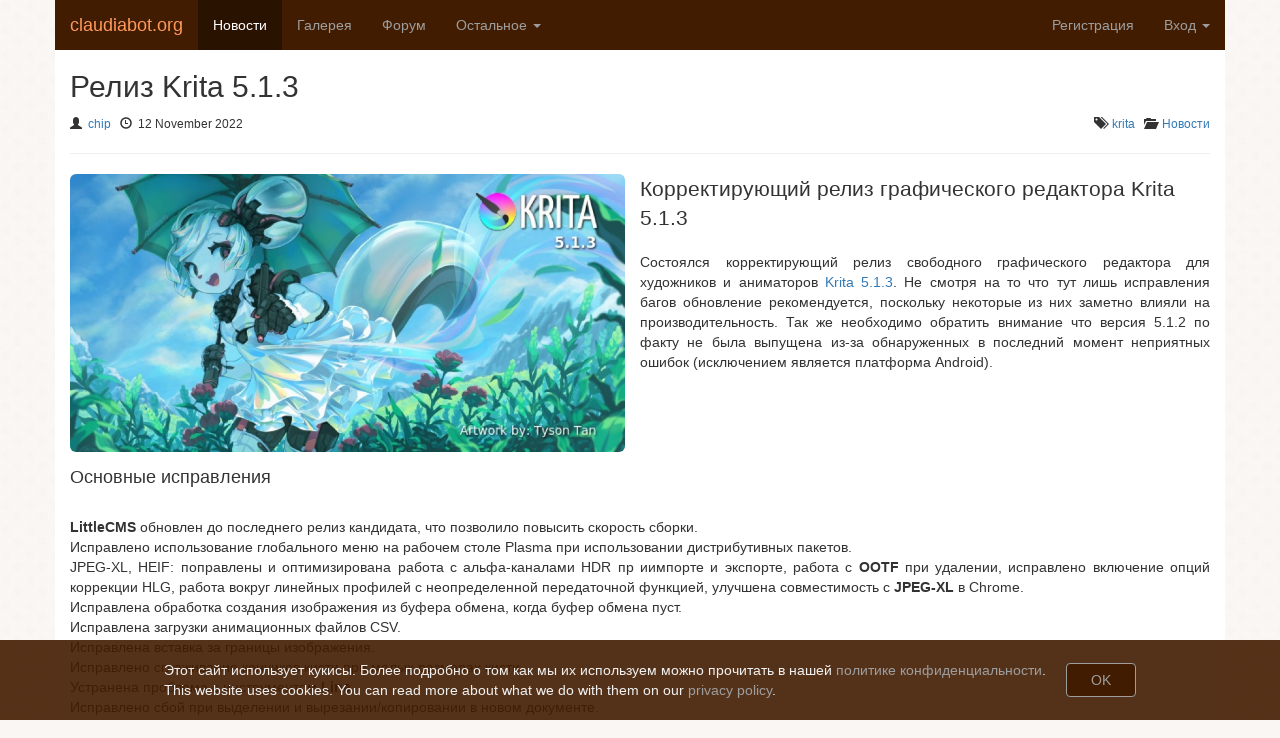

--- FILE ---
content_type: text/html; charset=utf-8
request_url: https://claudiabot.org/news.php?extend.254
body_size: 9484
content:
<!doctype html>
<html lang="ru">
<head>
<title>Релиз Krita 5.1.3 | claudiabot.org</title>
<meta charset='utf-8' />
<meta property="google-site-verification" name="google-site-verification" content="oFsVXUX2bKNzEXX35ZLIUQXfc2KBoUdUxg_n9PnRIDo" />
<meta property="og:url" content="https://claudiabot.org/news.php?extend.254" />
<meta name="twitter:url" content="https://claudiabot.org/news.php?extend.254" />
<meta property="og:type" content="article" />
<meta name="twitter:card" content="summary_large_image" />
<meta property="og:description" content="Корректирующий релиз графического редактора Krita 5.1.3" />
<meta name="twitter:description" content="Корректирующий релиз графического редактора Krita 5.1.3" />
<meta property="og:image" content="https://claudiabot.org/thumb.php?src=e_MEDIA_IMAGE%2F2022-11%2Fkrita_5.1.3_00.jpg&amp;w=1200&amp;h=0" />
<meta property="og:image:width" name="og:image:width" content="1200" />
<meta name="twitter:image" content="https://claudiabot.org/thumb.php?src=e_MEDIA_IMAGE%2F2022-11%2Fkrita_5.1.3_00.jpg&amp;w=1200&amp;h=0" />
<meta property="og:updated_time" content="1764412308" />
<meta property="article:section" content="Новости" />
<meta property="article:published_time" content="2022-11-12T22:44:32+02:00" />
<meta property="article:modified_time" content="2025-11-29T12:31:48+02:00" />
<meta name="keywords" content="krita,галерея,картинки,рисунки,gimp,blender" />
<meta property="article:tag" content="krita" />
<meta property="og:title" content="Релиз Krita 5.1.3" />
<meta name="twitter:title" content="Релиз Krita 5.1.3" />
<meta property="author" name="author" content="Chip Viled" />
<meta property="og:image" content="https://claudiabot.org/e107_themes/core_slimsy/images/e_logo.png" />
<meta name="viewport" content="width=device-width, initial-scale=1.0" />

<link rel='apple-touch-icon' href='https://claudiabot.org/thumb.php?src=e_THEME%2Fcore_slimsy%2Fimages%2Fe_logo.png&amp;aw=144&amp;ah=144' />


<!-- [JSManager] Links -->

<link rel="canonical" href="https://claudiabot.org/news.php?extend.254" />
<link rel="alternate" type="application/rss+xml" title="claudiabot.org Новости" href="https://claudiabot.org/plugins/rss_menu/rss.php?cat=news&amp;type=2&amp;topic=" />
<link rel="alternate" type="application/atom+xml" title="claudiabot.org Новости" href="https://claudiabot.org/plugins/rss_menu/rss.php?cat=news&amp;type=4&amp;topic=" />
<link  rel="stylesheet" media="all" property="stylesheet" type="text/css" href="/e107_web/css/e107.css?1650825767" />

<link  rel="stylesheet" media="all" property="stylesheet" type="text/css" href="/e107_web/js/bootstrap-notify/css/bootstrap-notify.css?1650825767" />
<link  rel="stylesheet" media="all" property="stylesheet" type="text/css" href="/e107_web/js/core/all.jquery.css?1650825767" />

<link id="stylesheet-bootstrap3-slimsy-css-bootstrapmin" rel="stylesheet" media="all" property="stylesheet" type="text/css" href="/e107_themes/bootstrap3_slimsy/css/bootstrap.min.css?1650825767" />
<link id="stylesheet-bootstrap3-slimsy-css-font-awesomemin" rel="stylesheet" media="all" property="stylesheet" type="text/css" href="/e107_themes/bootstrap3_slimsy/css/font-awesome.min.css?1650825767" />
<link id="stylesheet-bootstrap3-slimsy-style" rel="stylesheet" media="all" property="stylesheet" type="text/css" href="/e107_themes/bootstrap3_slimsy/style.css?1650825767" />

<style rel="stylesheet" type="text/css" property="stylesheet">
	a.e-wysiwyg-toggle { margin-top:5px }
	.mce-tinymce.mce-fullscreen {   z-index: 1050 !important;  }
</style>

<script type="text/javascript" src="/e107_web/lib/jquery/3/jquery.min.js"></script>
<link rel="stylesheet" type="text/css" href="./plugins/spoiler/src/css/spoiler.css" />

<meta name="description" content="Данный сайт рассматривается как место для обсуждения и галерея для работ, выполненных в свободных и бесплатных графических редакторах." />
<link rel='icon' href='https://claudiabot.org/favicon.ico' type='image/x-icon' />
<link rel='shortcut icon' href='https://claudiabot.org/favicon.ico' type='image/xicon' />
</head>
<body id='layout-jumbotron-home' >
<div id="uiModal" class="modal fade" tabindex="-1" role="dialog"  aria-hidden="true">
					<div class="modal-dialog modal-lg modal-xl modal-dialog-centered modal-dialog-scrollable">
						<div class="modal-content">
				            <div class="modal-header">
				            	<h4 class="modal-caption modal-title col-sm-11">&nbsp;</h4>
				                <button type="button" class="close" data-dismiss="modal" data-bs-dismiss="modal" aria-hidden="true">&times;</button>
				                
				             </div>
				             <div class="modal-body">
				             <p>Loading…</p>
				             </div>
				             <div class="modal-footer">
				                <a href="#" data-dismiss="modal" data-bs-dismiss="modal" class="btn btn-primary">Close</a>
				            </div>
			            </div>
		            </div>
		        </div>
		    <div class="navbar navbar-fixed-top" role="navigation">
      <div class="container navbar-inverse ">
        <div class="navbar-header">
          <button type="button" class="navbar-toggle" data-toggle="collapse" data-target=".navbar-collapse">
            <span class="sr-only">Toggle navigation</span>
            <span class="icon-bar"></span>
            <span class="icon-bar"></span>
            <span class="icon-bar"></span>
          </button>
          <a class="navbar-brand" href="https://claudiabot.org/">claudiabot.org</a>
        </div>
        <div class="navbar-collapse collapse ">
        	<ul class="nav navbar-nav nav-main ml-auto">
	<li class="nav-item active">
		<a class="nav-link e-tip" role="button"  data-target="#" href="https://claudiabot.org/news.php" title="">
		  Новости
		</a>
	</li>

	<li class="nav-item">
		<a  class="nav-link"  role="button" href="https://claudiabot.org/gallery/index.php" title="">
		 Галерея 
		</a> 
	</li>

	<li class="nav-item">
		<a  class="nav-link"  role="button" href="https://claudiabot.org/plugins/forum/forum.php" title="">
		 Форум 
		</a> 
	</li>

	<li class="nav-item dropdown ">
		<a class="nav-link dropdown-toggle"  role="button" data-toggle="dropdown" data-bs-toggle="dropdown" data-target="#" href="https://claudiabot.org/" title="">
		 Остальное 
		 <span class="caret"></span>
		</a> 
		
		<ul class="dropdown-menu submenu-start submenu-level-1" role="menu" >

			<li role="menuitem" class="link-depth-1">
				<a href="https://claudiabot.org/user.php">Пользователи</a>
			</li>

			<li role="menuitem" class="link-depth-1">
				<a href="https://claudiabot.org/page.php?3">Правила сайта</a>
			</li>

			<li role="menuitem" class="link-depth-1">
				<a href="https://claudiabot.org/page.php?8">ЧаВO</a>
			</li>

			<li role="menuitem" class="link-depth-1">
				<a href="https://claudiabot.org/contact.php">Обратная связь</a>
			</li>

			<li role="menuitem" class="link-depth-1">
				<a href="/plugins/download/download.php">Архив файлов</a>
			</li>
</ul>
	</li>
</ul>
         	
			<ul class="nav navbar-nav navbar-right">
				<li><a href="https://claudiabot.org/signup.php">Регистрация</a></li>
				
				<li class="divider-vertical"></li>
				<li class="dropdown">
			
				<a class="dropdown-toggle" href="#" data-toggle="dropdown">Вход <strong class="caret"></strong></a>
				<div class="dropdown-menu col-sm-12" style="min-width:250px; padding: 15px; padding-bottom: 0px;">
				
				
					
				
				<form method="post" onsubmit="hashLoginPassword(this);return true" action="/news.php" accept-charset="UTF-8">
				<p>
				<label class='sr-only' for='username'></label>
				<input class='form-control tbox login user' type='text' name='username' placeholder='' required='required' id='username' size='15' value='' maxlength='30' />
</p>
				<p>
				<label class='sr-only' for='userpass'>Пароль</label>
				<input class='form-control tbox login pass' type='password' placeholder='Пароль' required='required' name='userpass' id='userpass' size='15' value='' maxlength='30' />
</p>


				<div class="form-group"></div>
				
				
				
				<div class="checkbox">
				
				<label class="string optional" for="autologin"><input style="margin-right: 10px;" type="checkbox" name="autologin" id="autologin" value="1">
				Запомнить меня</label>
				</div>
				<input class="btn btn-primary btn-block" type="submit" name="userlogin" id="userlogin" value="Вход">
				
				
				<a href="https://claudiabot.org/fpw.php" class="btn btn-default btn-sm  btn-block">Забыли пароль?</a>
				<a href="" class="btn btn-default btn-sm  btn-block">Отправить мне письмо активации</a>
				<p></p>
				</form>
				</div>
				
				</li>
				
			
			
			</ul>
        </div><!--/.navbar-collapse -->
      </div>
    </div>
  <!-- Main jumbotron for a primary marketing message or call to action -->
  <div class="container alert_contant_container">
     
  </div>
    
	
	
	<div class="container main_contant_container">
	
	
<noscript><div class='alert alert-block alert-error alert-danger'><strong>This web site requires that javascript be enabled. <a rel='external' href='http://activatejavascript.org'>Click here for instructions.</a>.</strong></div></noscript><div id='uiAlert' class='notifications'></div><!-- tablestyle: style=default id=news -->

<h2 class="caption">Релиз Krita 5.1.3</h2>

	<div class="view-item">
          	<div class="row">
        		<div class="col-md-6"><small><i class='glyphicon glyphicon-user' ></i> &nbsp;<a href='/user.php?id.2'>chip</a> &nbsp; <i class='glyphicon glyphicon-time' ></i> &nbsp;<span>12 November 2022</span> </small></div>
        		<div class="col-md-6 text-right text-end options"><small><i class='glyphicon glyphicon-tags' ></i> &nbsp;<a class='news-tag' href='/news.php?tag=krita&page=0'>krita</a> &nbsp; <i class='glyphicon glyphicon-folder-open' ></i> &nbsp;<a style='' href='/news.php?list.1.0'>Новости</a> </small></div>
        	</div>
        <hr>


		<div class="body">
			<span class="news-images-main pull-left float-left col-xs-12 col-sm-6 col-md-6"><img class="news_image news-image img-responsive img-fluid img-rounded rounded news-image-1" src="/thumb.php?src=e_MEDIA_IMAGE%2F2022-11%2Fkrita_5.1.3_00.jpg&amp;w=900&amp;h=600" alt="krita_5.1.3_00.jpg" srcset="/thumb.php?src=e_MEDIA_IMAGE%2F2022-11%2Fkrita_5.1.3_00.jpg&amp;w=1800&amp;h=1200 2x" width="900" height="600" style="border:0px"  /></span>
			 <p class="lead">Корректирующий релиз графического редактора Krita 5.1.3</p>
			  <div class="text-justify">
			Состоялся корректирующий релиз свободного графического редактора для художников и аниматоров <a class='bbcode bbcode-link bbcode-link-news' href='https://krita.org/en/item/krita-5-1-3-released/' rel='external' >Krita 5.1.3</a>. Не смотря на то что тут лишь исправления багов обновление рекомендуется, поскольку некоторые из них заметно влияли на производительность. Так же необходимо обратить внимание что версия 5.1.2 по факту не была выпущена из-за обнаруженных в последний момент неприятных ошибок (исключением является платформа Android).
			</div>
			<div class="news-videos-1">
			
		 	
		 	
			</div>


			<br />
			
			
			<div class="row  news-images-1">
        		<div class="col-md-6"></div>
        		<div class="col-md-6"></div>
        	</div>
        	<div class="row news-images-2">
        		<div class="col-md-6"></div>
        		<div class="col-md-6"></div>
            </div>
            
            
			
			
           <div class="body-extended text-justify">
				<h4 class='bbcode-h4 bbcode-h4-news'>Основные исправления</h4><br /><strong class='bbcode bold bbcode-b bbcode-b-news'>LittleCMS</strong> обновлен до последнего релиз кандидата, что позволило повысить скорость сборки.<br />Исправлено использование глобального меню на рабочем столе Plasma при использовании дистрибутивных пакетов.<br />JPEG-XL, HEIF: поправлены и оптимизирована работа с альфа-каналами HDR пр иимпорте и экспорте, работа с <strong class='bbcode bold bbcode-b bbcode-b-news'>OOTF</strong> при удалении, исправлено включение опций коррекции HLG, работа вокруг линейных профилей с неопределенной передаточной функцией, улучшена совместимость с <strong class='bbcode bold bbcode-b bbcode-b-news'>JPEG-XL</strong> в Chrome.<br />Исправлена обработка создания изображения из буфера обмена, когда буфер обмена пуст.<br />Исправлена загрузки анимационных файлов CSV.<br />Исправлена вставка за границы изображения.<br />Исправлено сглаживание кончиков кисти при малых размерах кисти.<br />Устранена проблема с инструментом <strong class='bbcode bold bbcode-b bbcode-b-news'>Line</strong>.<br />Исправлено сбой при выделении и вырезании/копировании в новом документе. <br />Android: исправлена ситуации, когда длительное нажатие вызывает событие щелчка правой кнопкой мыши, обработка событий касания для декоративных элементов зеркала.<br />Устранен сбой в слое заливки узора. <br />Исправлено переключение цвета переднего плана на цвет фона векторных объектов.<br />Исправлено несколько проблем при экспорте файлов в формат <strong class='bbcode bold bbcode-b bbcode-b-news'>.tiff</strong>.<br />Исправлена проблема при смене цветовой темы.<br />Устранены проблемы сохранения файлов с экстремальными соотношениями сторон.<br />Устранена проблем в инструменте выбора контура.<br />Реализована возможность отмены добавления точки правой кнопкой мыши для инструмента полилинии (polyline).<br />Поправлено копирование/вставка с анимированными слоями.<br />Сделано возможным импорт более одного пакета за раз.<br />Исправлена проблема запуска программы на <strong class='bbcode bold bbcode-b bbcode-b-news'>Linux</strong> при включенном <strong class='bbcode bold bbcode-b bbcode-b-news'>SELinux</strong>.<br />Исправлено сбой при запуске, когда в списке последних файлов присутствует PSD файл со стилями слоя.<br />Добавлена возможным запуск скриптов Python если нет слоя с возможностью рисования.<br />Для плагин <strong class='bbcode bold bbcode-b bbcode-b-news'>Ten Scripts</strong> сделано чтобы он запоминал выбранные скрипты.<br />Добавлена опцию экспорта PNG для преобразования в 8 бит при сохранении.<br />Устранены артефакты при наведении курсора на оригинальное изображения в режиме HiDPI.<br />Исправлено создание миниатюр для сквозных слоев (они не должны создаваться).<br />Сделано обходной путь запуска OpenGL для всех платформ.<br />PSD: исправлено чтение диапазонов смешивания слоев.<br />Исправлено множества мелких утечек памяти.<br />Исправлено неработающую операцию копирования-вставки после использования инструмента перемещения.<br />Теперь отображаются все загруженные плагины python в диалоге <strong class='bbcode bold bbcode-b bbcode-b-news'>Help->System Info</strong>.<br />Добавлено отображение курсора ожидания при сохранении набора эталонных изображений.<br />Добавлен метод Document::setModified в API скриптов.<br />Исправлено сбой при попытке сохранить изображение со слоем заливки, при копировании/вставке слоя-фигуры, слоя-заливки или маски выделения.<br />Исправлено отображение миниатюр слоев при загрузке PSD файла 512×512.<br />Устранены сбои при попытке копирования-вставки фонового слоя.<br />Теперь слой с цветовой меткой при наведении мыши не выделяется.<br />Исправлено создание пронумерованных резервных копий для файлов с именами, содержащими символы <strong class='bbcode bold bbcode-b bbcode-b-news'>[</strong> и <strong class='bbcode bold bbcode-b bbcode-b-news'>]</strong>. <br />Добавлены ручки по середине к трансформации перспективы.<br />Исправлена неточность кистей Sharpness (когда отключена привязка предварительного просмотра контура).<br />Исправлены жесты для тачпада на <strong class='bbcode bold bbcode-b bbcode-b-news'>MacOS</strong>. <br /><br />Скачать последнюю доступную сборку  для популярных платформ и исходный код как всегда можно на <a class='bbcode bbcode-link bbcode-link-news' href='https://krita.org/en/download/' rel='external' >сайте проекта</a>.
			</div>
			
			
		</div>


		<hr>
		
		<div class="options hidden-print ">
			<div class="btn-group"><a title='0 Комментарии' class='e-tip btn btn-default btn-secondary' href='/news.php?extend.254'><i class='glyphicon glyphicon-fa-comment' ></i> </a><a rel='alternate' class='e-tip btn btn-default btn-secondary hidden-print' href='/print.php?news.254' title='версия для печати'><i class='glyphicon glyphicon-fa-print' ></i></a></div>
		</div>

	</div>

	<hr /><!-- tablestyle: style= id=related -->

<h2 class="caption">Похожие темы</h2><div class='e-related clearfix hidden-print'><div class="row"><div class="col-md-4"><a href="/news.php?extend.311"><img class="img-responsive img-fluid" src="/thumb.php?src=e_MEDIA_IMAGE%2F2025-07%2Fkrita_5.2.11_00.jpg&amp;aw=350&amp;ah=350" alt="krita_5.2.11_00.jpg" srcset="/thumb.php?src=e_MEDIA_IMAGE%2F2025-07%2Fkrita_5.2.11_00.jpg&amp;aw=700&amp;ah=700 2x" width="350" height="350"  /></a><h3><a href="/news.php?extend.311">Релиз Krita 5.2.11</a></h3></div>
<div class="col-md-4"><a href="/news.php?extend.309"><img class="img-responsive img-fluid" src="/thumb.php?src=e_MEDIA_IMAGE%2F2025-07%2Fkrita_5.2.10_00.jpg&amp;aw=350&amp;ah=350" alt="krita_5.2.10_00.jpg" srcset="/thumb.php?src=e_MEDIA_IMAGE%2F2025-07%2Fkrita_5.2.10_00.jpg&amp;aw=700&amp;ah=700 2x" width="350" height="350"  /></a><h3><a href="/news.php?extend.309">Релиз Krita 5.2.10</a></h3></div>
<div class="col-md-4"><a href="/news.php?extend.296"><img class="img-responsive img-fluid" src="/thumb.php?src=e_MEDIA_IMAGE%2F2025-02%2Fkrita_5.2.9_00.jpg&amp;aw=350&amp;ah=350" alt="krita_5.2.9_00.jpg" srcset="/thumb.php?src=e_MEDIA_IMAGE%2F2025-02%2Fkrita_5.2.9_00.jpg&amp;aw=700&amp;ah=700 2x" width="350" height="350"  /></a><h3><a href="/news.php?extend.296">Релиз Krita 5.2.9</a></h3></div>
<div class="col-md-4"><a href="/news.php?extend.290"><img class="img-responsive img-fluid" src="/thumb.php?src=e_MEDIA_IMAGE%2F2024-09%2Fkrita_5.2.5_00.jpg&amp;aw=350&amp;ah=350" alt="krita_5.2.5_00.jpg" srcset="/thumb.php?src=e_MEDIA_IMAGE%2F2024-09%2Fkrita_5.2.5_00.jpg&amp;aw=700&amp;ah=700 2x" width="350" height="350"  /></a><h3><a href="/news.php?extend.290">Релиз Krita 5.2.5 и Krita 5.2.6</a></h3></div>
<div class="col-md-4"><a href="/news.php?extend.287"><img class="img-responsive img-fluid" src="/thumb.php?src=e_MEDIA_IMAGE%2F2024-09%2Fkrita_5.2.3_00.jpg&amp;aw=350&amp;ah=350" alt="krita_5.2.3_00.jpg" srcset="/thumb.php?src=e_MEDIA_IMAGE%2F2024-09%2Fkrita_5.2.3_00.jpg&amp;aw=700&amp;ah=700 2x" width="350" height="350"  /></a><h3><a href="/news.php?extend.287">Релиз Krita 5.2.3</a></h3></div></div></div><hr />

	<ul class="pagination justify-content-between my-5 news-view-pagination">
		<li class="page-item col-md-4"><a rel="prev" href="/news.php?extend.253"><i class='glyphicon glyphicon-fa-chevron-left' ></i><span class="mx-1">Релиз Synfig Studio 1.4.3 253</span></a></li>
		<li class="page-item col-md-4 text-center"><a class="text-center" href="/news.php">Вернуться</span></a></li>
		<li class="page-item col-md-4 text-right text-end"><a rel="next" class="text-right" href="/news.php?extend.258"><span class="mx-1">258 Релиз Krita 5.1.4</span><i class='glyphicon glyphicon-fa-chevron-right' ></i></a> </li>
	</ul>

<!-- tablestyle: style=default id=comment -->

<h2 class="caption"><span id='e-comment-total'>0</span> Комментарии</h2><div class='comments-form-login'><div>Пожалуйста, <a href='https://claudiabot.org/login.php'>войдите</a>, чтобы оставить комментарий</div><div>Если вы не зарегистрированы, <a href='https://claudiabot.org/signup.php'>нажмите здесь для регистрации</a></div></div><ul class='comments-container media-list' id='comments-container-news'><li><!-- --></li></ul> <div style="padding:10px 0px"></div>	</div>
    <div class="container bottom_contant_container">
      <!-- Example row of columns -->
      <div class="row">
      
	  
	  
	  
      </div>
       <div class="row">
      
	  
	  <!-- tablestyle: style=col-md-6 id=online_extended -->

 <div class="col-xs-12 col-md-6"><h2> Онлайн</h2>
          
																	<ul class='list-group online-menu'>
																	<li class='list-group-item'>Гости: 12</li>
																	<li class='list-group-item'>Пользователи: 0</li>
																	
																	
																	
																	<li class='list-group-item'>Целое количество зарегистрированных пользователей: 308</li>
																	<li class='list-group-item'>Новый ползователь: <a href='/user.php?id.1877'>Hessnisa</a></li>
																	<li class='list-group-item'>
																	Рекорд он-лайн: 645<br />
																	<small class='muted'>
																	Гости: 645
																	Пользователи: 0
																	на21 October 2025
																	</small>
																	</li>
																	</ul>
																	
        </div>
	  
      </div>
      
      <div class="row" >
			<div>
				<div class="col-lg-6">
					
				</div>
				<div class="col-lg-6">
					
				</div>
			</div>
			<div>
				<div class="col-sm-12 col-lg-4">
					
				</div>
				<div class="col-sm-12 col-lg-8">
					
				</div>
			</div>
			<div>
				<div class="col-sm-12 col-lg-8">
					
				</div>
				<div class="col-sm-12 col-lg-4">
					
				</div>
			</div>
			<div >
				<div class="col-lg-12">
					
				</div>
			</div>
	 </div><hr>
</div> <!-- /container -->

<footer>
	<div class="container footer_contant_container">
		<div class="row">
			<div>
				<div class="col-lg-6">
					
				</div>
				<div class="col-lg-6">
					
				</div>
			</div>
			<div>
				<div class="col-sm-12 col-lg-4">
					
				</div>
				<div class="col-sm-12 col-lg-8">
					
				</div>
			</div>
			<div >
				<div class="col-lg-12">
					
				</div>
			</div>
			<div>
				<div class="col-lg-6">
					
					
					
				</div>
				<div class="col-lg-6 text-right">
					
					
				</div>
			</div>
			<div>
				<div class="col-lg-12">
					
				</div>
			</div>
			<div>
                <div class="col-md-4 text-center">
                    <a class="footer_link" href="https://claudiabot.org/page.php?5">О&nbsp;сайте</a><br />
                    <a class="footer_link" href="https://claudiabot.org/page.php?3">Правила</a><br />
                    <a class="footer_link" href="https://claudiabot.org/page.php?4">Политика&nbsp;конфиденсиальности</a><br />
                    <a class="footer_link" href="https://claudiabot.org/page.php?6">Отказ&nbsp;от&nbsp;ответственности</a><br />
                    </div>
                <div class="col-md-4 text-center">
                    <div class="logo_small">claudiabot.org</div><br />
                    Powered by <br />
                    <a class="footer_link" href="http://www.e107.org" title="e107">e107</a> and
                    <a class="footer_link" href="http://coppermine-gallery.net/" title="Coppermine Photo Gallery">Coppermine Photo Gallery</a><br />
                </div>
                <div id="sitedisclaimer" class="col-md-4 text-center">
                    © 2010–2024 Chip Viled (chipviled)<br />Некоторые права сохранены <br />Some rights reserved
                </div>
			</div>
		</div>	 <!-- /row -->
	</div> <!-- /container -->
</footer>

<script type="text/javascript" src="/e107_web/js/bootstrap-notify/js/bootstrap-notify.js"></script>
<script type="text/javascript" src="/e107_web/js/rate/js/jquery.raty.js"></script>

<script type="text/javascript" src="/e107_themes/bootstrap3_slimsy/js/jquery-2.2.4.min.js"></script>
<script type="text/javascript" src="/e107_themes/bootstrap3_slimsy/js/jquery.once.min.js"></script>
<script type="text/javascript" src="/e107_themes/bootstrap3_slimsy/js/bootstrap.min.js"></script>
<script type="text/javascript" src="/e107_web/js/bootstrap/js/bootstrap-tooltip.js"></script>
<script type="text/javascript" src="/e107_web/js/bootstrap-notify/js/bootstrap-notify.js"></script>
<script type="text/javascript" src="/e107_web/js/rate/js/jquery.raty.js"></script>
<script type="text/javascript" src="/e107_web/js/core/front.jquery.js"></script>
<script type="text/javascript" src="/e107_web/js/core/all.jquery.js"></script>
<script type="text/javascript" src="/e107_themes/bootstrap3_slimsy/js/cookies.js"></script>
<script type="text/javascript" src="/e107_web/js/core/front.jquery.js"></script>
<script type="text/javascript" src="/e107_web/js/core/all.jquery.js"></script>
<script>
var e107 = e107 || {'settings': {}, 'behaviors': {}};
jQuery.extend(e107.settings, {"basePath":"\/"});
</script>

<script type="text/javascript">
//<![CDATA[
$('.e-tip').tooltip({container: 'body'})



		$(function() {

			function rstr2b64(input)
			{
				var b64pad  = "="; /* base-64 pad character. "=" for strict RFC compliance   */
				var tab = "ABCDEFGHIJKLMNOPQRSTUVWXYZabcdefghijklmnopqrstuvwxyz0123456789+/";
				var output = "";
				var len = input.length;
				for(var i = 0; i < len; i += 3)
				{
					var triplet = (input.charCodeAt(i) << 16)
			                | (i + 1 < len ? input.charCodeAt(i+1) << 8 : 0)
			                | (i + 2 < len ? input.charCodeAt(i+2)      : 0);
					for(var j = 0; j < 4; j++)
					{
						if(i * 8 + j * 6 > input.length * 8) output += b64pad;
						else output += tab.charAt((triplet >>> 6*(3-j)) & 0x3F);
					}
				}
				return output;
			}





			var ref			=""+escape(top.document.referrer);
			var eeself       = escape(window.location.href);

			var colord 		= window.screen.colorDepth;
			var res 		= window.screen.width + "x" + window.screen.height;
			var logString 	= 'referer=' + ref + '&colour=' + colord + '&eself=' + eeself + '&res=' + res + '';
			logString 		= rstr2b64(logString);

			var url = 'https://claudiabot.org/plugins/log/log.php';
			var dataText = 'lv='+logString;

			$.ajax({
				type: 'get',
				url: url,
				data: {'lv' :logString},
				success: function(e) {
					if(e)
					{
				//		alert(e);
					}
				}
			});
		});
		
//]]>
</script>
<script type='text/javascript'>
	SyncWithServerTime('', '/', '');
</script>

<!-- cdef5c666b3cb1b1996ea465e2dc1e68 -->

</body>
</html>

--- FILE ---
content_type: text/css
request_url: https://claudiabot.org/e107_themes/bootstrap3_slimsy/style.css?1650825767
body_size: 6063
content:
/* Move down content because we have a fixed navbar that is 50px tall */
body {
  padding-top: 50px;
  padding-bottom: 20px;
}


#sidebar {
	padding-top:20px;	
}

.alert { 
	margin-top:20px 
}

img.logo {
    margin-top: -5px;
    margin-right: 5px;
}

/* Make posted content images responsive too */
.bbcode-img { 
    display: inline-block; 
    max-width: auto; 
    height: auto; }

/* Sign in Page */

.form-signin {
  max-width: 330px;
  padding: 15px;
  margin: 0 auto;
}
.form-signin .form-signin-heading,
.form-signin .checkbox {
  margin-bottom: 10px;
}
.form-signin .checkbox {
  font-weight: normal;
}
.form-signin .form-control {
  position: relative;
  font-size: 16px;
  height: auto;
  padding: 10px;
  -webkit-box-sizing: border-box;
     -moz-box-sizing: border-box;
          box-sizing: border-box;
}
.form-signin .form-control:focus {
  z-index: 2;
}
.form-signin input[type="text"] {
  margin-bottom: -1px;
  border-bottom-left-radius: 0;
  border-bottom-right-radius: 0;
}
.form-signin input[type="password"] {
  margin-bottom: 10px;
  border-top-left-radius: 0;
  border-top-right-radius: 0;
}



/* Page Sections */
.section,
.section-colored {
  padding: 50px 0;
}

.section-colored {
  background-color: #e1e1e1; /* change this to change the background color of a colored section */
  color: #000;
}

.img-home-portfolio, .img-customer, .portfolio-item {
    margin-bottom: 30px;
}


.row > .col-md-4:nth-child(4n+1) {  clear:right; }  /* fix wrapping in gallery portfolio */



/* CUSTOMIZE THE CAROUSEL
-------------------------------------------------- */

/* Carousel base class */

.featurebox.carousel {
 	min-height:460px;
}
/* Since positioning the image, we need to help out the caption */
.carousel-caption {
  z-index: 10;
}

/* Declare heights because of positioning of img element */
.featurebox.carousel .item {
  min-height:460px;
  background-color: #CCCCCC;
}

.featurebox-item-image.pull-left, .featurebox-item-image.pull-right {

  margin-top: 25px;
}

img.featurebox { border-radius: 5px }

.xurl-social-icons a {
    color: inherit;
    text-decoration: none;
    opacity: .7;
    padding-left:15px;
    transition: opacity .5s ease-out;
    -moz-transition: opacity .5s ease-out;
    -webkit-transition: opacity .5s ease-out;
    -o-transition: opacity .5s ease-out;
}

.xurl-social-icons a:hover {
	opacity: 1;
}

.btn-featurebox, .btn-cpage { margin-top:10px  }

.tab-pane { padding-top:15px }

#login-template { max-width: 330px;  margin-right: auto;  margin-left: auto;     }
#login-template h2.caption { text-align:center; font-size:120%; opacity:0.8 }
#login-template .logo { padding-top:50px; margin-left:auto; margin-right: auto }

.modal-lg { width: 70% }


table label.checkbox {
    margin-left: 20px;
}



/* Fix sidebar list alignments */
#sidebar .panel-body span.badge { float:right}
#sidebar .panel-body ul { padding-left:15px }
#sidebar .panel-body ul li { padding-bottom:8px }
#sidebar .panel-body ul.list-unstyled { padding-left:0}


li.dropdown-avatar > a.dropdown-toggle { padding:9px 15px 10px 0; }


/* Navigation sub-sub menu - Mega Menu */
ul.submenu-start.lower { list-style:none; width:500px; margin-left:-200px;} /* Adjust to one's needs */
ul.submenu-start.lower li.dropdown-submenu { display:inline-block;  }
li.dropdown-submenu.lower ul.submenu-start { list-style-type:initial; list-style-position:inside; border:0; position:relative;  display:block; width:auto; padding:0; box-shadow:none; -webkit-box-shadow:none;  }
li.dropdown-submenu.lower ul.submenu-start li { padding-left:20px; margin-left:0; text-indent:0}
li.dropdown-submenu.lower ul.submenu-start li a { display:inline-block; padding-left:0; margin-left:0}
li.dropdown-submenu.lower ul.submenu-start li a:hover { background:none}
li.dropdown-submenu.lower ul.submenu-start li:hover { background-color:#f5f5f5; }











/* CUSTOM Responsive Styles */


/* Extra small devices Phones (<768px)  .col-xs */
@media all and (max-width: 767px) { 
	
	.featurebox .carousel-indicators 										{ top:10px; }	
	.featurebox-item-image.pull-left, .featurebox-item-image.pull-right 	{ margin-top: 30px; }
	.news-images-main                                                       { padding-left: 0; padding-bottom:15px; padding-right:0}
}

/* Small devices Tablets .col-sm */
@media all and (min-width: 768px) and (max-width: 991px)  {
	.news-images-main       { padding-left: 0; padding-bottom:5px }
}

/* Medium devices Desktops (≥992px)  .col-md */
@media all and (min-width: 992px) and (max-width: 1199px)  {
	.news-images-main { padding-left: 0; padding-bottom:5px}
	
 }

/* Large devices (large desktops, 1200px and up).col-lg  */
@media all and (min-width: 1200px) {

	.news-images-main { padding-left: 0; padding-bottom:5px}
}




/* claudiabot.org */
.navbar-inverse {
    background-color: #421c00;
    border-color: #904105;
}

.navbar-inverse .navbar-nav > .active > a,
.navbar-inverse .navbar-nav > .active > a:focus,
.navbar-inverse .navbar-nav > .active > a:hover {
    color: #fff;
    background-color: #2a1200;
}

.navbar-inverse .navbar-brand {
    color: #ff9a5b;
}

body {
    background: #f9f6f4 url(images/fon003.png) repeat 0px 0px;
}

.main_contant_container,
.bottom_contant_container,
.alert_contant_container,
.footer_contant_container {
    background-color: #ffffff;
}

.footer_contant_container {
    padding-bottom: 20px;
}

body {
    padding-bottom: 0;
    overflow-y: scroll;
}

.e-footer-info {
    margin: 0;
    padding: 0;
}

/*
.embed-responsive-16by9 {
    padding-bottom: 0;
}

.embed-responsive .embed-responsive-item,
.embed-responsive embed,
.embed-responsive iframe,
.embed-responsive object,
.embed-responsive video {
    position: absolute;
    margin: auto 0;
    width: auto;
    height: auto;
    border: 0;
}
*/

.default-item {
  clear: both;
}

li.dropdown-avatar > a.dropdown-toggle {
    padding: 13px 15px 5px 5px;
    position: relative;
}

li.dropdown-avatar > a.dropdown-toggle > img {
    top: -2px;
    position: relative;
}

.dropdown-avatar {
   
}


.row_roll:after,
.row_roll:before {
    display:table;
    content:" ";
}

.row_roll:after {
    clear:both

}


--- FILE ---
content_type: text/css
request_url: https://claudiabot.org/plugins/spoiler/src/css/spoiler.css
body_size: 9
content:
.button {
/*background-image:url(images/button.png);*/
}
.button, .button:hover {
border:1px solid #A5ACB2;
}

--- FILE ---
content_type: application/javascript; charset=utf-8
request_url: https://claudiabot.org/e107_themes/bootstrap3_slimsy/js/cookies.js
body_size: 2777
content:
"use strict";

let cookies_accept = function () {
	function getCookieByName(name) {
		const value = `; ${document.cookie}`;
		const parts = value.split(`; ${name}=`);
		if (parts.length === 2) { return parts.pop().split(';').shift(); }
		return null;
	}
	
	function createCookie(name, value, days) {
		let expires;
		if (days) {
			let date = new Date();
			date.setTime(date.getTime() + (days * 24 * 60 * 60 * 1000));
			expires = "; expires=" + date.toGMTString();
		} else {
			expires = "";
		}
		document.cookie = name + "=" + value + expires + "; path=/";
	}
	
	const cookies_name = 'cookies_accepted';
	
	if (getCookieByName(cookies_name)) { 
		console.log('Cookies accepted');
		return; 
	}	
	
	function submitCookies() {
		createCookie(cookies_name, 'true', 365);
		document.getElementById('cookies_rest').outerHTML = '';
		return;
	}
	
	let css= `
		.cookies_rest {
			position: fixed;
			bottom: 0;
			background-color: rgba(66, 28, 0, .9);
			color: #F0F0F0;
			padding: 20px;
			display: flex;
			width: 100%;
			margin: 0;
			align-items: center;
			justify-content: center;
		}
		
		.cookies_rest_main{
			display: flex;
			align-items: center;
		}
		
		.cookies_rest_text {
			flex-grow: 1;
			margin: 0 20px; 
		}
		
		.cookies_rest_text a {
			color: #9d9d9d;
		}
		
		.cookies_rest_button {
			background-color: rgba(66, 28, 0, 1);
			position: relative;
			padding: 6px 24px;
			text-decoration: none;
			border: 1px solid #9d9d9d;
			touch-action: manipulation;
			cursor: pointer;
			border-radius: 4px;
			color: #9d9d9d;
		}
		
		.cookies_rest_button:hover {
			background-color: #774422;
			color: #F0F0F0;
			border: 1px solid #F0F0F0;
		}
		
		.cookies_rest_button:active {
			color: #F0F0F0;
			background-color: #2a1200;
			border: 1px solid #F0F0F0;
		}
	`;
	
	let template = `
		<div class="cookies_rest_main"">
		    <div class="cookies_rest_text">
				<div>
					Этот сайт использует кукисы.
					Более подробно о том как мы их используем можно прочитать в нашей 
					<a href="/page.php?4">политике конфиденциальности</a>.
				</div>
				<div>
					This website uses cookies.
					You can read more about what we do with them on our 
					<a href="/page.php?4">privacy policy</a>.
				</div>
			</div>
			<div>
				<button id="cookise_submit" class="cookies_rest_button">OK</button>
			</div>
		</div>
	` ;

	
	let body = document.getElementsByTagName('body')[0];
	
	let style = document.createElement('style');
	style.type = 'text/css';
	style.appendChild(document.createTextNode(css));
	
	let el = document.createElement('div');
	el.classList.add('cookies_rest');
	el.innerHTML = template;
	el.id = 'cookies_rest';
	
	body.appendChild(style);
	body.appendChild(el);
	
	document.getElementById('cookise_submit').onclick = submitCookies;
	
}();


--- FILE ---
content_type: application/javascript; charset=utf-8
request_url: https://claudiabot.org/e107_web/js/bootstrap-notify/js/bootstrap-notify.js
body_size: 2864
content:
/**
 * bootstrap-notify.js v1.0.0
 * --
 * Copyright 2012 Nijiko Yonskai <nijikokun@gmail.com>
 * Copyright 2012 Goodybag, Inc.
 * --
 * Licensed under the Apache License, Version 2.0 (the "License");
 * you may not use this file except in compliance with the License.
 * You may obtain a copy of the License at
 *
 * http://www.apache.org/licenses/LICENSE-2.0
 *
 * Unless required by applicable law or agreed to in writing, software
 * distributed under the License is distributed on an "AS IS" BASIS,
 * WITHOUT WARRANTIES OR CONDITIONS OF ANY KIND, either express or implied.
 * See the License for the specific language governing permissions and
 * limitations under the License.
 */

(function ($) {
  var Notification = function (element, options) {
    // Element collection
    this.$element = $(element);
    this.$note    = $('<div class="alert"></div>');
    this.options  = $.extend(true, {}, $.fn.notify.defaults, options);
    this._link    = null;

    // Setup from options
    if (this.options.transition)
      if (this.options.transition === 'fade')
        this.$note.addClass('in').addClass(this.options.transition);
      else this.$note.addClass(this.options.transition);
    else this.$note.addClass('fade').addClass('in');

    if (this.options.type)
      this.$note.addClass('alert-' + this.options.type);
    else this.$note.addClass('alert-success');

    if (this.options.message)
      if (typeof this.options.message === 'string')
        this.$note.html(this.options.message);
      else if (typeof this.options.message === 'object')
        if (this.options.message.html)
          this.$note.html(this.options.message.html);
        else if (this.options.message.text)
          this.$note.text(this.options.message.text);

    if (this.options.closable)
      this._link = $('<a class="close pull-right">&times;</a>'),
      $(this._link).on('click', $.proxy(Notification.onClose, this)),
      this.$note.prepend(this._link);

    return this;
  };

  Notification.onClose = function () {
    this.options.onClose();
    $(this.$note).remove();
    this.options.onClosed();
  };

  Notification.prototype.show = function () {
    if (this.options.fadeOut.enabled)
      this.$note.delay(this.options.fadeOut.delay || 3000).fadeOut('slow', $.proxy(Notification.onClose, this));

    this.$element.append(this.$note);
    this.$note.alert();
  };

  Notification.prototype.hide = function () {
    if (this.options.fadeOut.enabled)
      this.$note.delay(this.options.fadeOut.delay || 3000).fadeOut('slow', $.proxy(Notification.onClose, this));
    else Notification.onClose.call(this);
  };

  $.fn.notify = function (options) {
    return new Notification(this, options);
  };

  $.fn.notify.defaults = {
    type: 'success',
    closable: true,
    transition: 'fade',
    fadeOut: {
      enabled: true,
      delay: 3000
    },
    message: null,
    onClose: function () {},
    onClosed: function () {}
  }
})(window.jQuery);
